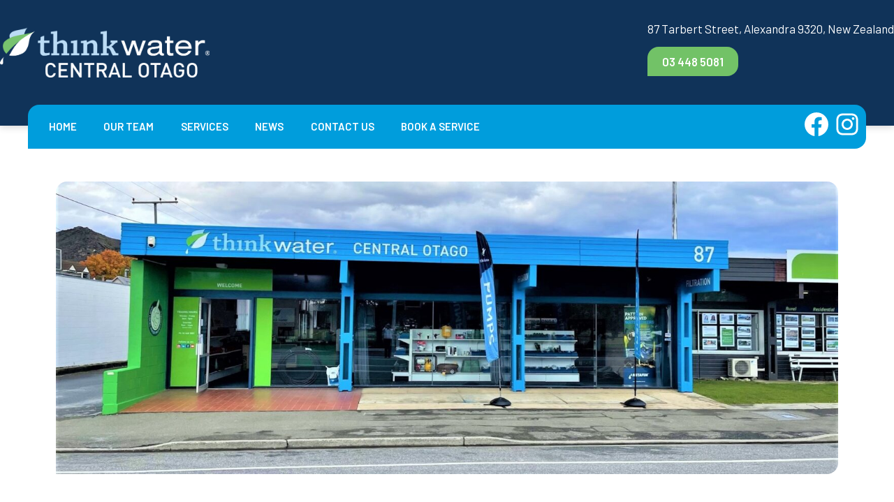

--- FILE ---
content_type: text/html; charset=UTF-8
request_url: https://www.thinkwater.co.nz/centralotago/contact-us/
body_size: 17129
content:
<!doctype html>
<html lang="en-AU" >
<head>
	<meta charset="UTF-8" />
	<meta name="viewport" content="width=device-width, initial-scale=1.0" />
	<meta name='robots' content='index, follow, max-image-preview:large, max-snippet:-1, max-video-preview:-1' />

	<!-- This site is optimized with the Yoast SEO plugin v26.7 - https://yoast.com/wordpress/plugins/seo/ -->
	<title>Contact Us - Think Water Central Otago</title>
	<link rel="canonical" href="https://www.thinkwater.co.nz/centralotago/contact-us/" />
	<meta property="og:locale" content="en_US" />
	<meta property="og:type" content="article" />
	<meta property="og:title" content="Contact Us - Think Water Central Otago" />
	<meta property="og:description" content="87 Tarbert Street, Alexandra 9320, New Zealand Phone: 03 448 5081 Email: centralotago@thinkwater.co.nz Business Hours Monday to Friday 8.00am – 5.00pmSaturday Closed&hellip; Continue reading Contact Us" />
	<meta property="og:url" content="https://www.thinkwater.co.nz/centralotago/contact-us/" />
	<meta property="og:site_name" content="Think Water Central Otago" />
	<meta property="article:modified_time" content="2024-03-05T04:58:29+00:00" />
	<meta property="og:image" content="http://www.thinkwater.co.nz/centralotago/wp-content/uploads/sites/31/2022/11/TW-Otago-store.jpg" />
	<meta property="og:image:width" content="2016" />
	<meta property="og:image:height" content="755" />
	<meta property="og:image:type" content="image/jpeg" />
	<meta name="twitter:card" content="summary_large_image" />
	<meta name="twitter:label1" content="Est. reading time" />
	<meta name="twitter:data1" content="1 minute" />
	<script type="application/ld+json" class="yoast-schema-graph">{"@context":"https://schema.org","@graph":[{"@type":"WebPage","@id":"https://www.thinkwater.co.nz/centralotago/contact-us/","url":"https://www.thinkwater.co.nz/centralotago/contact-us/","name":"Contact Us - Think Water Central Otago","isPartOf":{"@id":"https://www.thinkwater.co.nz/centralotago/#website"},"primaryImageOfPage":{"@id":"https://www.thinkwater.co.nz/centralotago/contact-us/#primaryimage"},"image":{"@id":"https://www.thinkwater.co.nz/centralotago/contact-us/#primaryimage"},"thumbnailUrl":"https://www.thinkwater.co.nz/centralotago/wp-content/uploads/sites/31/2022/11/TW-Otago-store.jpg","datePublished":"2022-10-25T03:20:00+00:00","dateModified":"2024-03-05T04:58:29+00:00","breadcrumb":{"@id":"https://www.thinkwater.co.nz/centralotago/contact-us/#breadcrumb"},"inLanguage":"en-AU","potentialAction":[{"@type":"ReadAction","target":["https://www.thinkwater.co.nz/centralotago/contact-us/"]}]},{"@type":"ImageObject","inLanguage":"en-AU","@id":"https://www.thinkwater.co.nz/centralotago/contact-us/#primaryimage","url":"https://www.thinkwater.co.nz/centralotago/wp-content/uploads/sites/31/2022/11/TW-Otago-store.jpg","contentUrl":"https://www.thinkwater.co.nz/centralotago/wp-content/uploads/sites/31/2022/11/TW-Otago-store.jpg","width":2016,"height":755},{"@type":"BreadcrumbList","@id":"https://www.thinkwater.co.nz/centralotago/contact-us/#breadcrumb","itemListElement":[{"@type":"ListItem","position":1,"name":"Home","item":"https://www.thinkwater.co.nz/centralotago/"},{"@type":"ListItem","position":2,"name":"Contact Us"}]},{"@type":"WebSite","@id":"https://www.thinkwater.co.nz/centralotago/#website","url":"https://www.thinkwater.co.nz/centralotago/","name":"Think Water Central Otago","description":"","publisher":{"@id":"https://www.thinkwater.co.nz/centralotago/#organization"},"potentialAction":[{"@type":"SearchAction","target":{"@type":"EntryPoint","urlTemplate":"https://www.thinkwater.co.nz/centralotago/?s={search_term_string}"},"query-input":{"@type":"PropertyValueSpecification","valueRequired":true,"valueName":"search_term_string"}}],"inLanguage":"en-AU"},{"@type":"Organization","@id":"https://www.thinkwater.co.nz/centralotago/#organization","name":"Think Water Central Otago","url":"https://www.thinkwater.co.nz/centralotago/","logo":{"@type":"ImageObject","inLanguage":"en-AU","@id":"https://www.thinkwater.co.nz/centralotago/#/schema/logo/image/","url":"https://www.thinkwater.co.nz/centralotago/wp-content/uploads/sites/31/2022/11/Central-Otago.png","contentUrl":"https://www.thinkwater.co.nz/centralotago/wp-content/uploads/sites/31/2022/11/Central-Otago.png","width":8192,"height":1956,"caption":"Think Water Central Otago"},"image":{"@id":"https://www.thinkwater.co.nz/centralotago/#/schema/logo/image/"}}]}</script>
	<!-- / Yoast SEO plugin. -->


<script type='application/javascript'>console.log('PixelYourSite PRO version 9.1.1');</script>
<link rel='dns-prefetch' href='//static.addtoany.com' />
<link rel='dns-prefetch' href='//developers.google.com' />
<link rel='dns-prefetch' href='//maps.googleapis.com' />
<link rel='dns-prefetch' href='//fonts.googleapis.com' />
<link href='https://fonts.gstatic.com' crossorigin rel='preconnect' />
<link rel="alternate" type="application/rss+xml" title="Think Water Central Otago &raquo; Feed" href="https://www.thinkwater.co.nz/centralotago/feed/" />
<link rel="alternate" type="application/rss+xml" title="Think Water Central Otago &raquo; Comments Feed" href="https://www.thinkwater.co.nz/centralotago/comments/feed/" />
<style type="text/css">.brave_popup{display:none}</style><script data-no-optimize="1"> var brave_popup_data = {}; var bravepop_emailValidation=false; var brave_popup_videos = {};  var brave_popup_formData = {};var brave_popup_adminUser = false; var brave_popup_pageInfo = {"type":"single","pageID":260,"singleType":"page"};  var bravepop_emailSuggestions={};</script><link rel="alternate" title="oEmbed (JSON)" type="application/json+oembed" href="https://www.thinkwater.co.nz/centralotago/wp-json/oembed/1.0/embed?url=https%3A%2F%2Fwww.thinkwater.co.nz%2Fcentralotago%2Fcontact-us%2F" />
<link rel="alternate" title="oEmbed (XML)" type="text/xml+oembed" href="https://www.thinkwater.co.nz/centralotago/wp-json/oembed/1.0/embed?url=https%3A%2F%2Fwww.thinkwater.co.nz%2Fcentralotago%2Fcontact-us%2F&#038;format=xml" />
<style id='wp-img-auto-sizes-contain-inline-css'>
img:is([sizes=auto i],[sizes^="auto," i]){contain-intrinsic-size:3000px 1500px}
/*# sourceURL=wp-img-auto-sizes-contain-inline-css */
</style>
<link rel='stylesheet' id='gs-swiper-css' href='https://www.thinkwater.co.nz/centralotago/wp-content/plugins/gs-logo-slider/assets/libs/swiper-js/swiper.min.css?ver=3.8.1' media='all' />
<link rel='stylesheet' id='gs-tippyjs-css' href='https://www.thinkwater.co.nz/centralotago/wp-content/plugins/gs-logo-slider/assets/libs/tippyjs/tippy.css?ver=3.8.1' media='all' />
<link rel='stylesheet' id='gs-logo-public-css' href='https://www.thinkwater.co.nz/centralotago/wp-content/plugins/gs-logo-slider/assets/css/gs-logo.min.css?ver=3.8.1' media='all' />
<style id='wp-emoji-styles-inline-css'>

	img.wp-smiley, img.emoji {
		display: inline !important;
		border: none !important;
		box-shadow: none !important;
		height: 1em !important;
		width: 1em !important;
		margin: 0 0.07em !important;
		vertical-align: -0.1em !important;
		background: none !important;
		padding: 0 !important;
	}
/*# sourceURL=wp-emoji-styles-inline-css */
</style>
<link rel='stylesheet' id='wp-block-library-css' href='https://www.thinkwater.co.nz/centralotago/wp-includes/css/dist/block-library/style.min.css?ver=6.9' media='all' />
<style id='classic-theme-styles-inline-css'>
/*! This file is auto-generated */
.wp-block-button__link{color:#fff;background-color:#32373c;border-radius:9999px;box-shadow:none;text-decoration:none;padding:calc(.667em + 2px) calc(1.333em + 2px);font-size:1.125em}.wp-block-file__button{background:#32373c;color:#fff;text-decoration:none}
/*# sourceURL=/wp-includes/css/classic-themes.min.css */
</style>
<link rel='stylesheet' id='cb-carousel-style-css' href='https://www.thinkwater.co.nz/centralotago/wp-content/plugins/carousel-block/blocks/../build/carousel-legacy/style-index.css?ver=2.0.6' media='all' />
<style id='cb-carousel-v2-style-inline-css'>
.wp-block-cb-carousel-v2{position:relative}.wp-block-cb-carousel-v2[data-cb-pagination=true] .swiper-horizontal{margin-bottom:calc(var(--wp--custom--carousel-block--pagination-bullet-size, 8px)*4)}.wp-block-cb-carousel-v2 .cb-button-next,.wp-block-cb-carousel-v2 .cb-button-prev{color:var(--wp--custom--carousel-block--navigation-color,#000);height:var(--wp--custom--carousel-block--navigation-size,22px);margin-top:calc(0px - var(--wp--custom--carousel-block--navigation-size, 22px)/2);width:calc(var(--wp--custom--carousel-block--navigation-size, 22px)/44*27)}.wp-block-cb-carousel-v2 .cb-button-next:after,.wp-block-cb-carousel-v2 .cb-button-prev:after{font-size:var(--wp--custom--carousel-block--navigation-size,22px)}.wp-block-cb-carousel-v2 .cb-button-next:hover,.wp-block-cb-carousel-v2 .cb-button-prev:hover{color:var(--wp--custom--carousel-block--navigation-hover-color,var(--wp--custom--carousel-block--navigation-color,#000))}.wp-block-cb-carousel-v2 .cb-button-prev,.wp-block-cb-carousel-v2.cb-rtl .cb-button-next{left:calc(var(--wp--custom--carousel-block--navigation-size, 22px)*-1/44*27 - var(--wp--custom--carousel-block--navigation-sides-offset, 10px));right:auto}.wp-block-cb-carousel-v2 .cb-button-next,.wp-block-cb-carousel-v2.cb-rtl .cb-button-prev{left:auto;right:calc(var(--wp--custom--carousel-block--navigation-size, 22px)*-1/44*27 - var(--wp--custom--carousel-block--navigation-sides-offset, 10px))}.wp-block-cb-carousel-v2.cb-rtl .cb-button-next,.wp-block-cb-carousel-v2.cb-rtl .cb-button-prev{transform:scaleX(-1)}.wp-block-cb-carousel-v2 .cb-pagination.swiper-pagination-horizontal{bottom:var(--wp--custom--carousel-block--pagination-bottom,-20px);display:flex;justify-content:center;top:var(--wp--custom--carousel-block--pagination-top,auto)}.wp-block-cb-carousel-v2 .cb-pagination.swiper-pagination-horizontal.swiper-pagination-bullets .cb-pagination-bullet{margin:0 var(--wp--custom--carousel-block--pagination-bullet-horizontal-gap,4px)}.wp-block-cb-carousel-v2 .cb-pagination .cb-pagination-bullet{background:var(--wp--custom--carousel-block--pagination-bullet-color,var(--wp--custom--carousel-block--pagination-bullet-inactive-color,#000));height:var(--wp--custom--carousel-block--pagination-bullet-size,8px);opacity:var(--wp--custom--carousel-block--pagination-bullet-inactive-opacity,var(--wp--custom--carousel-block--pagination-bullet-opacity,.2));width:var(--wp--custom--carousel-block--pagination-bullet-size,8px)}.wp-block-cb-carousel-v2 .cb-pagination .cb-pagination-bullet.swiper-pagination-bullet-active{background:var(--wp--custom--carousel-block--pagination-bullet-active-color,#000);opacity:var(--wp--custom--carousel-block--pagination-bullet-active-opacity,1)}.wp-block-cb-carousel-v2 .cb-pagination .cb-pagination-bullet:not(.swiper-pagination-bullet-active):hover{background:var(--wp--custom--carousel-block--pagination-bullet-hover-color,var(--wp--custom--carousel-block--pagination-bullet-inactive-hover-color,var(--wp--custom--carousel-block--pagination-bullet-active-color,#000)));opacity:var(--wp--custom--carousel-block--pagination-bullet-inactive-hover-opacity,var(--wp--custom--carousel-block--pagination-bullet-inactive-opacity,.2))}.wp-block-cb-carousel-v2.alignfull .cb-button-next,.wp-block-cb-carousel-v2.alignfull .cb-button-prev{color:var(--wp--custom--carousel-block--navigation-alignfull-color,#000)}.wp-block-cb-carousel-v2.alignfull .cb-button-prev,.wp-block-cb-carousel-v2.alignfull.cb-rtl .cb-button-next{left:var(--wp--custom--carousel-block--navigation-sides-offset,10px);right:auto}.wp-block-cb-carousel-v2.alignfull .cb-button-next,.wp-block-cb-carousel-v2.alignfull.cb-rtl .cb-button-prev{left:auto;right:var(--wp--custom--carousel-block--navigation-sides-offset,10px)}.wp-block-cb-carousel-v2 .wp-block-image{margin-bottom:var(--wp--custom--carousel-block--image-margin-bottom,0);margin-top:var(--wp--custom--carousel-block--image-margin-top,0)}.wp-block-cb-carousel-v2 .wp-block-cover{margin-bottom:var(--wp--custom--carousel-block--cover-margin-bottom,0);margin-top:var(--wp--custom--carousel-block--cover-margin-top,0)}.wp-block-cb-carousel-v2 .wp-block-cover.aligncenter,.wp-block-cb-carousel-v2 .wp-block-image.aligncenter{margin-left:auto!important;margin-right:auto!important}

/*# sourceURL=https://www.thinkwater.co.nz/centralotago/wp-content/plugins/carousel-block/build/carousel/style-index.css */
</style>
<link rel='stylesheet' id='twentig-blocks-css' href='https://www.thinkwater.co.nz/centralotago/wp-content/plugins/twentig/dist/style-index.css?ver=0078103f825eb552f6f7' media='all' />
<style id='twentig-blocks-inline-css'>
@media (width < 652px) { .tw-sm-hidden { display: none !important; }}@media (652px <= width < 1024px) { .tw-md-hidden { display: none !important; }}@media (width >= 1024px) { .tw-lg-hidden { display: none !important; }}
.tw-mt-0{margin-top:0px!important;}.tw-mb-0{margin-bottom:0px!important;}.tw-mt-1{margin-top:5px!important;}.tw-mb-1{margin-bottom:5px!important;}.tw-mt-2{margin-top:10px!important;}.tw-mb-2{margin-bottom:10px!important;}.tw-mt-3{margin-top:15px!important;}.tw-mb-3{margin-bottom:15px!important;}.tw-mt-4{margin-top:20px!important;}.tw-mb-4{margin-bottom:20px!important;}.tw-mt-5{margin-top:30px!important;}.tw-mb-5{margin-bottom:30px!important;}.tw-mt-6{margin-top:40px!important;}.tw-mb-6{margin-bottom:40px!important;}.tw-mt-7{margin-top:50px!important;}.tw-mb-7{margin-bottom:50px!important;}.tw-mt-8{margin-top:60px!important;}.tw-mb-8{margin-bottom:60px!important;}.tw-mt-9{margin-top:80px!important;}.tw-mb-9{margin-bottom:80px!important;}.tw-mt-10{margin-top:100px!important;}.tw-mb-10{margin-bottom:100px!important;}.tw-mt-auto{margin-top:auto!important;}.tw-mb-auto{margin-bottom:auto!important;}
/*# sourceURL=twentig-blocks-inline-css */
</style>
<link rel='stylesheet' id='twenty-twenty-one-custom-color-overrides-css' href='https://www.thinkwater.co.nz/centralotago/wp-content/themes/twentytwentyone/assets/css/custom-color-overrides.css?ver=1.0.0' media='all' />
<style id='twenty-twenty-one-custom-color-overrides-inline-css'>
:root .editor-styles-wrapper{--global--color-background: #ffffff;--global--color-primary: #000;--global--color-secondary: #000;--button--color-background: #000;--button--color-text-hover: #000;}
/*# sourceURL=twenty-twenty-one-custom-color-overrides-inline-css */
</style>
<style id='global-styles-inline-css'>
:root{--wp--preset--aspect-ratio--square: 1;--wp--preset--aspect-ratio--4-3: 4/3;--wp--preset--aspect-ratio--3-4: 3/4;--wp--preset--aspect-ratio--3-2: 3/2;--wp--preset--aspect-ratio--2-3: 2/3;--wp--preset--aspect-ratio--16-9: 16/9;--wp--preset--aspect-ratio--9-16: 9/16;--wp--preset--color--black: #000000;--wp--preset--color--cyan-bluish-gray: #abb8c3;--wp--preset--color--white: #FFFFFF;--wp--preset--color--pale-pink: #f78da7;--wp--preset--color--vivid-red: #cf2e2e;--wp--preset--color--luminous-vivid-orange: #ff6900;--wp--preset--color--luminous-vivid-amber: #fcb900;--wp--preset--color--light-green-cyan: #7bdcb5;--wp--preset--color--vivid-green-cyan: #00d084;--wp--preset--color--pale-cyan-blue: #8ed1fc;--wp--preset--color--vivid-cyan-blue: #0693e3;--wp--preset--color--vivid-purple: #9b51e0;--wp--preset--color--dark-gray: #28303D;--wp--preset--color--gray: #39414D;--wp--preset--color--green: #D1E4DD;--wp--preset--color--blue: #D1DFE4;--wp--preset--color--purple: #D1D1E4;--wp--preset--color--red: #E4D1D1;--wp--preset--color--orange: #E4DAD1;--wp--preset--color--yellow: #EEEADD;--wp--preset--color--subtle: #f4f4f4;--wp--preset--gradient--vivid-cyan-blue-to-vivid-purple: linear-gradient(135deg,rgb(6,147,227) 0%,rgb(155,81,224) 100%);--wp--preset--gradient--light-green-cyan-to-vivid-green-cyan: linear-gradient(135deg,rgb(122,220,180) 0%,rgb(0,208,130) 100%);--wp--preset--gradient--luminous-vivid-amber-to-luminous-vivid-orange: linear-gradient(135deg,rgb(252,185,0) 0%,rgb(255,105,0) 100%);--wp--preset--gradient--luminous-vivid-orange-to-vivid-red: linear-gradient(135deg,rgb(255,105,0) 0%,rgb(207,46,46) 100%);--wp--preset--gradient--very-light-gray-to-cyan-bluish-gray: linear-gradient(135deg,rgb(238,238,238) 0%,rgb(169,184,195) 100%);--wp--preset--gradient--cool-to-warm-spectrum: linear-gradient(135deg,rgb(74,234,220) 0%,rgb(151,120,209) 20%,rgb(207,42,186) 40%,rgb(238,44,130) 60%,rgb(251,105,98) 80%,rgb(254,248,76) 100%);--wp--preset--gradient--blush-light-purple: linear-gradient(135deg,rgb(255,206,236) 0%,rgb(152,150,240) 100%);--wp--preset--gradient--blush-bordeaux: linear-gradient(135deg,rgb(254,205,165) 0%,rgb(254,45,45) 50%,rgb(107,0,62) 100%);--wp--preset--gradient--luminous-dusk: linear-gradient(135deg,rgb(255,203,112) 0%,rgb(199,81,192) 50%,rgb(65,88,208) 100%);--wp--preset--gradient--pale-ocean: linear-gradient(135deg,rgb(255,245,203) 0%,rgb(182,227,212) 50%,rgb(51,167,181) 100%);--wp--preset--gradient--electric-grass: linear-gradient(135deg,rgb(202,248,128) 0%,rgb(113,206,126) 100%);--wp--preset--gradient--midnight: linear-gradient(135deg,rgb(2,3,129) 0%,rgb(40,116,252) 100%);--wp--preset--gradient--purple-to-yellow: linear-gradient(160deg, #D1D1E4 0%, #EEEADD 100%);--wp--preset--gradient--yellow-to-purple: linear-gradient(160deg, #EEEADD 0%, #D1D1E4 100%);--wp--preset--gradient--green-to-yellow: linear-gradient(160deg, #D1E4DD 0%, #EEEADD 100%);--wp--preset--gradient--yellow-to-green: linear-gradient(160deg, #EEEADD 0%, #D1E4DD 100%);--wp--preset--gradient--red-to-yellow: linear-gradient(160deg, #E4D1D1 0%, #EEEADD 100%);--wp--preset--gradient--yellow-to-red: linear-gradient(160deg, #EEEADD 0%, #E4D1D1 100%);--wp--preset--gradient--purple-to-red: linear-gradient(160deg, #D1D1E4 0%, #E4D1D1 100%);--wp--preset--gradient--red-to-purple: linear-gradient(160deg, #E4D1D1 0%, #D1D1E4 100%);--wp--preset--font-size--small: 15.3px;--wp--preset--font-size--medium: 19.125px;--wp--preset--font-size--large: 24px;--wp--preset--font-size--x-large: 42px;--wp--preset--font-size--extra-small: 14px;--wp--preset--font-size--normal: 17px;--wp--preset--font-size--h-3: 32px;--wp--preset--font-size--extra-large: 40px;--wp--preset--font-size--h-2: 48px;--wp--preset--font-size--huge: 64px;--wp--preset--font-size--gigantic: 144px;--wp--preset--spacing--20: 0.44rem;--wp--preset--spacing--30: 0.67rem;--wp--preset--spacing--40: 1rem;--wp--preset--spacing--50: 1.5rem;--wp--preset--spacing--60: 2.25rem;--wp--preset--spacing--70: 3.38rem;--wp--preset--spacing--80: 5.06rem;--wp--preset--shadow--natural: 6px 6px 9px rgba(0, 0, 0, 0.2);--wp--preset--shadow--deep: 12px 12px 50px rgba(0, 0, 0, 0.4);--wp--preset--shadow--sharp: 6px 6px 0px rgba(0, 0, 0, 0.2);--wp--preset--shadow--outlined: 6px 6px 0px -3px rgb(255, 255, 255), 6px 6px rgb(0, 0, 0);--wp--preset--shadow--crisp: 6px 6px 0px rgb(0, 0, 0);}:root :where(.is-layout-flow) > :first-child{margin-block-start: 0;}:root :where(.is-layout-flow) > :last-child{margin-block-end: 0;}:root :where(.is-layout-flow) > *{margin-block-start: 24px;margin-block-end: 0;}:root :where(.is-layout-constrained) > :first-child{margin-block-start: 0;}:root :where(.is-layout-constrained) > :last-child{margin-block-end: 0;}:root :where(.is-layout-constrained) > *{margin-block-start: 24px;margin-block-end: 0;}:root :where(.is-layout-flex){gap: 24px;}:root :where(.is-layout-grid){gap: 24px;}body .is-layout-flex{display: flex;}.is-layout-flex{flex-wrap: wrap;align-items: center;}.is-layout-flex > :is(*, div){margin: 0;}body .is-layout-grid{display: grid;}.is-layout-grid > :is(*, div){margin: 0;}.has-black-color{color: var(--wp--preset--color--black) !important;}.has-cyan-bluish-gray-color{color: var(--wp--preset--color--cyan-bluish-gray) !important;}.has-white-color{color: var(--wp--preset--color--white) !important;}.has-pale-pink-color{color: var(--wp--preset--color--pale-pink) !important;}.has-vivid-red-color{color: var(--wp--preset--color--vivid-red) !important;}.has-luminous-vivid-orange-color{color: var(--wp--preset--color--luminous-vivid-orange) !important;}.has-luminous-vivid-amber-color{color: var(--wp--preset--color--luminous-vivid-amber) !important;}.has-light-green-cyan-color{color: var(--wp--preset--color--light-green-cyan) !important;}.has-vivid-green-cyan-color{color: var(--wp--preset--color--vivid-green-cyan) !important;}.has-pale-cyan-blue-color{color: var(--wp--preset--color--pale-cyan-blue) !important;}.has-vivid-cyan-blue-color{color: var(--wp--preset--color--vivid-cyan-blue) !important;}.has-vivid-purple-color{color: var(--wp--preset--color--vivid-purple) !important;}.has-dark-gray-color{color: var(--wp--preset--color--dark-gray) !important;}.has-gray-color{color: var(--wp--preset--color--gray) !important;}.has-green-color{color: var(--wp--preset--color--green) !important;}.has-blue-color{color: var(--wp--preset--color--blue) !important;}.has-purple-color{color: var(--wp--preset--color--purple) !important;}.has-red-color{color: var(--wp--preset--color--red) !important;}.has-orange-color{color: var(--wp--preset--color--orange) !important;}.has-yellow-color{color: var(--wp--preset--color--yellow) !important;}.has-subtle-color{color: var(--wp--preset--color--subtle) !important;}.has-black-background-color{background-color: var(--wp--preset--color--black) !important;}.has-cyan-bluish-gray-background-color{background-color: var(--wp--preset--color--cyan-bluish-gray) !important;}.has-white-background-color{background-color: var(--wp--preset--color--white) !important;}.has-pale-pink-background-color{background-color: var(--wp--preset--color--pale-pink) !important;}.has-vivid-red-background-color{background-color: var(--wp--preset--color--vivid-red) !important;}.has-luminous-vivid-orange-background-color{background-color: var(--wp--preset--color--luminous-vivid-orange) !important;}.has-luminous-vivid-amber-background-color{background-color: var(--wp--preset--color--luminous-vivid-amber) !important;}.has-light-green-cyan-background-color{background-color: var(--wp--preset--color--light-green-cyan) !important;}.has-vivid-green-cyan-background-color{background-color: var(--wp--preset--color--vivid-green-cyan) !important;}.has-pale-cyan-blue-background-color{background-color: var(--wp--preset--color--pale-cyan-blue) !important;}.has-vivid-cyan-blue-background-color{background-color: var(--wp--preset--color--vivid-cyan-blue) !important;}.has-vivid-purple-background-color{background-color: var(--wp--preset--color--vivid-purple) !important;}.has-dark-gray-background-color{background-color: var(--wp--preset--color--dark-gray) !important;}.has-gray-background-color{background-color: var(--wp--preset--color--gray) !important;}.has-green-background-color{background-color: var(--wp--preset--color--green) !important;}.has-blue-background-color{background-color: var(--wp--preset--color--blue) !important;}.has-purple-background-color{background-color: var(--wp--preset--color--purple) !important;}.has-red-background-color{background-color: var(--wp--preset--color--red) !important;}.has-orange-background-color{background-color: var(--wp--preset--color--orange) !important;}.has-yellow-background-color{background-color: var(--wp--preset--color--yellow) !important;}.has-subtle-background-color{background-color: var(--wp--preset--color--subtle) !important;}.has-black-border-color{border-color: var(--wp--preset--color--black) !important;}.has-cyan-bluish-gray-border-color{border-color: var(--wp--preset--color--cyan-bluish-gray) !important;}.has-white-border-color{border-color: var(--wp--preset--color--white) !important;}.has-pale-pink-border-color{border-color: var(--wp--preset--color--pale-pink) !important;}.has-vivid-red-border-color{border-color: var(--wp--preset--color--vivid-red) !important;}.has-luminous-vivid-orange-border-color{border-color: var(--wp--preset--color--luminous-vivid-orange) !important;}.has-luminous-vivid-amber-border-color{border-color: var(--wp--preset--color--luminous-vivid-amber) !important;}.has-light-green-cyan-border-color{border-color: var(--wp--preset--color--light-green-cyan) !important;}.has-vivid-green-cyan-border-color{border-color: var(--wp--preset--color--vivid-green-cyan) !important;}.has-pale-cyan-blue-border-color{border-color: var(--wp--preset--color--pale-cyan-blue) !important;}.has-vivid-cyan-blue-border-color{border-color: var(--wp--preset--color--vivid-cyan-blue) !important;}.has-vivid-purple-border-color{border-color: var(--wp--preset--color--vivid-purple) !important;}.has-dark-gray-border-color{border-color: var(--wp--preset--color--dark-gray) !important;}.has-gray-border-color{border-color: var(--wp--preset--color--gray) !important;}.has-green-border-color{border-color: var(--wp--preset--color--green) !important;}.has-blue-border-color{border-color: var(--wp--preset--color--blue) !important;}.has-purple-border-color{border-color: var(--wp--preset--color--purple) !important;}.has-red-border-color{border-color: var(--wp--preset--color--red) !important;}.has-orange-border-color{border-color: var(--wp--preset--color--orange) !important;}.has-yellow-border-color{border-color: var(--wp--preset--color--yellow) !important;}.has-subtle-border-color{border-color: var(--wp--preset--color--subtle) !important;}.has-vivid-cyan-blue-to-vivid-purple-gradient-background{background: var(--wp--preset--gradient--vivid-cyan-blue-to-vivid-purple) !important;}.has-light-green-cyan-to-vivid-green-cyan-gradient-background{background: var(--wp--preset--gradient--light-green-cyan-to-vivid-green-cyan) !important;}.has-luminous-vivid-amber-to-luminous-vivid-orange-gradient-background{background: var(--wp--preset--gradient--luminous-vivid-amber-to-luminous-vivid-orange) !important;}.has-luminous-vivid-orange-to-vivid-red-gradient-background{background: var(--wp--preset--gradient--luminous-vivid-orange-to-vivid-red) !important;}.has-very-light-gray-to-cyan-bluish-gray-gradient-background{background: var(--wp--preset--gradient--very-light-gray-to-cyan-bluish-gray) !important;}.has-cool-to-warm-spectrum-gradient-background{background: var(--wp--preset--gradient--cool-to-warm-spectrum) !important;}.has-blush-light-purple-gradient-background{background: var(--wp--preset--gradient--blush-light-purple) !important;}.has-blush-bordeaux-gradient-background{background: var(--wp--preset--gradient--blush-bordeaux) !important;}.has-luminous-dusk-gradient-background{background: var(--wp--preset--gradient--luminous-dusk) !important;}.has-pale-ocean-gradient-background{background: var(--wp--preset--gradient--pale-ocean) !important;}.has-electric-grass-gradient-background{background: var(--wp--preset--gradient--electric-grass) !important;}.has-midnight-gradient-background{background: var(--wp--preset--gradient--midnight) !important;}.has-purple-to-yellow-gradient-background{background: var(--wp--preset--gradient--purple-to-yellow) !important;}.has-yellow-to-purple-gradient-background{background: var(--wp--preset--gradient--yellow-to-purple) !important;}.has-green-to-yellow-gradient-background{background: var(--wp--preset--gradient--green-to-yellow) !important;}.has-yellow-to-green-gradient-background{background: var(--wp--preset--gradient--yellow-to-green) !important;}.has-red-to-yellow-gradient-background{background: var(--wp--preset--gradient--red-to-yellow) !important;}.has-yellow-to-red-gradient-background{background: var(--wp--preset--gradient--yellow-to-red) !important;}.has-purple-to-red-gradient-background{background: var(--wp--preset--gradient--purple-to-red) !important;}.has-red-to-purple-gradient-background{background: var(--wp--preset--gradient--red-to-purple) !important;}.has-small-font-size{font-size: var(--wp--preset--font-size--small) !important;}.has-medium-font-size{font-size: var(--wp--preset--font-size--medium) !important;}.has-large-font-size{font-size: var(--wp--preset--font-size--large) !important;}.has-x-large-font-size{font-size: var(--wp--preset--font-size--x-large) !important;}.has-extra-small-font-size{font-size: var(--wp--preset--font-size--extra-small) !important;}.has-normal-font-size{font-size: var(--wp--preset--font-size--normal) !important;}.has-h-3-font-size{font-size: var(--wp--preset--font-size--h-3) !important;}.has-extra-large-font-size{font-size: var(--wp--preset--font-size--extra-large) !important;}.has-h-2-font-size{font-size: var(--wp--preset--font-size--h-2) !important;}.has-huge-font-size{font-size: var(--wp--preset--font-size--huge) !important;}.has-gigantic-font-size{font-size: var(--wp--preset--font-size--gigantic) !important;}
:root :where(.wp-block-pullquote){font-size: 1.5em;line-height: 1.6;}
/*# sourceURL=global-styles-inline-css */
</style>
<link rel='stylesheet' id='contact-form-7-css' href='https://www.thinkwater.co.nz/centralotago/wp-content/plugins/contact-form-7/includes/css/styles.css?ver=6.1.4' media='all' />
<link rel='stylesheet' id='grw-public-main-css-css' href='https://www.thinkwater.co.nz/centralotago/wp-content/plugins/widget-google-reviews/assets/css/public-main.css?ver=6.9.1' media='all' />
<link rel='stylesheet' id='parent-style-css' href='https://www.thinkwater.co.nz/centralotago/wp-content/themes/twentytwentyone/style.css?ver=6.9' media='all' />
<link rel='stylesheet' id='twenty-twenty-one-style-css' href='https://www.thinkwater.co.nz/centralotago/wp-content/themes/twentytwentyone/style.css?ver=1.0.0' media='all' />
<style id='twenty-twenty-one-style-inline-css'>
:root{--global--color-background: #ffffff;--global--color-primary: #000;--global--color-secondary: #000;--button--color-background: #000;--button--color-text-hover: #000;}
/*# sourceURL=twenty-twenty-one-style-inline-css */
</style>
<link rel='stylesheet' id='twenty-twenty-one-print-style-css' href='https://www.thinkwater.co.nz/centralotago/wp-content/themes/twentytwentyone/assets/css/print.css?ver=1.0.0' media='print' />
<link rel='stylesheet' id='twentig-twentyone-css' href='https://www.thinkwater.co.nz/centralotago/wp-content/plugins/twentig/dist/css/twentytwentyone/style.css?ver=1.9.6' media='all' />
<style id='twentig-twentyone-inline-css'>
@media only screen and (max-width:481px){.primary-menu-container{display:block}ul.header-actions{margin-inline-start:0;padding-bottom:120px;justify-content:flex-start}.header-actions .menu-search{margin:0 0 35px;width:100%}.header-actions .menu-search:last-child{margin-bottom:0}.header-actions .search-field{width:100%;border-color:currentcolor;font-size:var(--primary-nav--font-size-mobile)}.header-actions li.social-item{margin-inline-start:calc(0px - var(--primary-nav--padding))}.header-actions .social-item + .social-item{margin-inline-start:0}.header-actions .social-item a{padding:var(--primary-nav--padding)}.header-actions .menu-button{width:100%;margin:0}.header-actions .menu-button a{display:inline-block}.header-actions .social-item + .menu-button{margin-top:35px}.header-actions .menu-search + .menu-button{margin-top:15px}}.footer-navigation{font-size:min(var(--footer--font-size),18px);margin:0}.footer-inline .site-logo{margin:0}.footer-inline .site-name{padding-inline-end:25px;margin-inline-end:0!important}.footer-inline .site-info{display:flex;flex-wrap:wrap;align-items:baseline;padding-top:calc(var(--global--spacing-vertical)*0.5)}.footer-inline .site-info>*{margin-top:calc(var(--global--spacing-vertical)*0.5)}.footer-inline .site-info .powered-by{margin-inline-start:0}.footer-inline .powered-by:not(:last-child),.footer-inline .site-info .site-name:not(:nth-last-child(3)){margin-inline-end:auto;padding-inline-end:60px}.footer-navigation-wrapper{justify-content:flex-start;margin:0 calc(0px - var(--primary-nav--padding))}.footer-navigation-wrapper li{line-height:2.2}.footer-navigation-wrapper li a{padding-block:5px}.footer-navigation:only-child{flex-grow:1}.footer-navigation:only-child .menu-item:not(.social-item) + .social-item,.footer-navigation:only-child .social-item + .menu-item:not(.social-item){margin-inline-start:auto}.tw-footer-bg .footer-inline{padding-top:calc(var(--global--spacing-vertical)*1);padding-bottom:calc(var(--global--spacing-vertical)*1.5)}.tw-footer-monocolor .footer-inline{padding-top:0}.tw-footer-bg .footer-inline .site-info{margin:0;padding:0}@media (max-width:651px){.footer-inline .site-info{flex-direction:column;align-items:flex-start}.footer-inline .site-info .powered-by{order:3;padding-inline-end:0}.footer-navigation:only-child li.menu-item{margin-inline-start:0!important}.footer-navigation li:not(.social-item){width:100%}.footer-navigation li:not(.social-item) ~ .social-item{margin-top:10px}}.home.tw-hero-above .has-post-thumbnail .entry-header,.home.tw-hero-above .hentry .post-thumbnail{margin-bottom:0}.tw-hero-above .has-post-thumbnail .entry-header{margin-bottom:calc(var(--global--spacing-vertical)*3);padding-bottom:calc(var(--global--spacing-vertical)*2)}.tw-hero-above .entry-header{display:flex;flex-direction:column}.tw-hero-above .entry-header>*{width:100%;margin-bottom:0}.tw-hero-above .post-thumbnail{order:-1;margin-top:0;margin-bottom:calc(var(--global--spacing-vertical)*1.666)}.tw-hero-above .post-thumbnail img{margin-top:0}.widget-area{font-size:min(var(--footer--font-size),18px);color:var(--widgets--color-text,var(--footer--color-text))}.tw-footer-widgets-bg .widget-area{background-color:var(--widgets--color-background,var(--footer--color-background));max-width:none;padding:calc(var(--global--spacing-vertical)*1.333) calc((100% - var(--responsive--alignwide-width))/2)}.tw-footer-widgets-full .widget-area{padding-inline:var(--responsive--alignfull-padding);max-width:none}.tw-footer-monocolor .widget-area{padding-bottom:calc(var(--global--spacing-vertical)*0.666)}.widget-area .widget a{color:var(--widgets--color-link,var(--footer--color-link))}@media (max-width:481px){.widget-area>*{margin-block:var(--global--spacing-vertical)}}@media only screen and (max-width:1023px){.widget-area{column-gap:40px}}:root{--max--alignwide-width:1200px;--max--aligndefault-width:1000px;--font-base:'Barlow',sans-serif;--global--font-size-base:1.0625rem;--global--line-height-body:1.6;--font-headings:'Barlow',sans-serif;--heading--font-weight:600;--heading--font-weight-page-title:600;--heading--font-weight-strong:600;--widget--font-weight-title:600;--global--letter-spacing:-0.015em;--heading--letter-spacing-h5:-0.015em;--heading--letter-spacing-h6:-0.015em;--global--font-size-xxl:4rem;--primary-nav--font-size:0.9375rem;--primary-nav--font-weight:600;--button--border-radius:50px;--button--border-width:1px;--form--border-width:1px;--archive-img-ratio:56.25%;--global--color-primary:#103359;--global--color-secondary:#103359;--content--color--link:#009ddc;--header--color-background:#103359;--branding--color-text:#ffffff;--header--color-text:#ffffff;--header--color-link-hover:#ffffff;--footer--color-background:#103359;--footer--color-text:#ffffff;--footer--color-link:#ffffff;--footer--color-link-hover:#ffffff;--footer--color-link:#ffffff;--footer--color-link-hover:#ffffff;--widgets--color-background:#103359;--widgets--color-text:#ffffff;--widgets--color-link:#ffffff}.site-header{box-shadow:0 2px 10px 0 rgba(0,0,0,0.16)}.single-post{--global--font-size-page-title:3.5rem}:root{--logo--height:71.63px;--logo--height-mobile:40.59px}.primary-navigation,.menu-button-container .button{text-transform:uppercase}.search-form .search-submit,.wp-block-search .wp-block-search__button{border-radius:0}.wp-block-button a.wp-block-button__link:focus,input[type=submit]:focus{outline-offset:2px;outline:1px dotted var(--button--color-background)}.site-footer a,.widget-area a{text-decoration:none}.site-footer a:hover,.widget-area a:hover,.site-footer a:focus,.widget-area a:focus{text-decoration:underline}.footer-navigation-wrapper li a:hover{text-decoration-style:solid}:root{--wp--preset--color--subtle:#f4f4f4}:root .has-subtle-background-color,:root .has-subtle-background-background-color{background-color:#f4f4f4}:root .has-subtle-color{color:#f4f4f4}.footer-custom a{color:var(--footer--color-link)}.site-footer>.site-info,.single .site-main>article>.entry-footer,.page-header,.pagination,.comments-pagination,.wp-block-image.is-style-twentytwentyone-border img,.wp-block-image.is-style-twentytwentyone-image-frame img,.wp-block-latest-posts.is-style-twentytwentyone-latest-posts-borders li,.wp-block-media-text.is-style-twentytwentyone-border,.wp-block-group.is-style-twentytwentyone-border{border-width:1px}input[type=checkbox]:after{left:7px;top:4px}#page input[type=submit],#page .wp-block-button:not(.is-style-outline) .wp-block-button__link:not(.has-background),.wp-block-file .wp-block-file__button{background-color:#72c267;border-color:#72c267;color:#ffffff}#page .wp-block-button.is-style-outline .wp-block-button__link:not(.has-background):not(.has-text-color){border-color:#72c267;color:#72c267}input[type=submit]:hover,input[type=submit]:focus,input[type=submit]:active,.wp-block-button:not(.is-style-outline) .wp-block-button__link:not(.has-background):hover,.wp-block-button:not(.is-style-outline) .wp-block-button__link:not(.has-background):focus,.wp-block-button:not(.is-style-outline) .wp-block-button__link:not(.has-background):active,.wp-block-button.is-style-outline .wp-block-button__link:not(.has-text-color):hover,.wp-block-button.is-style-outline .wp-block-button__link:not(.has-text-color):focus,.wp-block-button.is-style-outline .wp-block-button__link:not(.has-text-color):active,.wp-block-file .wp-block-file__button:hover,.wp-block-file .wp-block-file__button:focus,.wp-block-file .wp-block-file__button:active{background-color:#009ddc!important;border-color:#009ddc!important;color:#ffffff!important}@media(max-width:651px){.site-logo .custom-logo{max-width:170px;max-height:none!important}}.wpcf7-form p{margin-bottom:30px}span.wpcf7-form-control-wrap{display:block;margin-top:10px}div.wpcf7 .ajax-loader,div.wpcf7 wpcf7-spinner{margin-left:20px;vertical-align:text-top}.wpcf7-not-valid-tip{font-size:var(--global--font-size-xs);margin-top:5px;color:var(--error--color)}.wpcf7-text{width:100%}.wpcf7 form .wpcf7-response-output{margin:40px 0 0;border:0;padding:0;color:var(--error--color)}.wpcf7 form.sent .wpcf7-response-output{color:currentcolor}.wpcf7-list-item.first{margin-left:0}.wpcf7-list-item label{display:flex}input + .wpcf7-list-item-label,.wpcf7-list-item-label + input{margin-left:10px}
/*# sourceURL=twentig-twentyone-inline-css */
</style>
<link rel='stylesheet' id='twentig-twentyone-fonts-css' href='https://fonts.googleapis.com/css2?family=Barlow%3Aital%2Cwght%400%2C400%3B0%2C600%3B0%2C700%3B1%2C400&#038;display=swap' media='all' />
<link rel='stylesheet' id='addtoany-css' href='https://www.thinkwater.co.nz/centralotago/wp-content/plugins/add-to-any/addtoany.min.css?ver=1.16' media='all' />
<!--n2css--><!--n2js--><script src="https://www.thinkwater.co.nz/centralotago/wp-includes/js/jquery/jquery.min.js?ver=3.7.1" id="jquery-core-js"></script>
<script src="https://www.thinkwater.co.nz/centralotago/wp-includes/js/jquery/jquery-migrate.min.js?ver=3.4.1" id="jquery-migrate-js"></script>
<script id="addtoany-core-js-before">
window.a2a_config=window.a2a_config||{};a2a_config.callbacks=[];a2a_config.overlays=[];a2a_config.templates={};a2a_localize = {
	Share: "Share",
	Save: "Save",
	Subscribe: "Subscribe",
	Email: "Email",
	Bookmark: "Bookmark",
	ShowAll: "Show All",
	ShowLess: "Show less",
	FindServices: "Find service(s)",
	FindAnyServiceToAddTo: "Instantly find any service to add to",
	PoweredBy: "Powered by",
	ShareViaEmail: "Share via email",
	SubscribeViaEmail: "Subscribe via email",
	BookmarkInYourBrowser: "Bookmark in your browser",
	BookmarkInstructions: "Press Ctrl+D or \u2318+D to bookmark this page",
	AddToYourFavorites: "Add to your favourites",
	SendFromWebOrProgram: "Send from any email address or email program",
	EmailProgram: "Email program",
	More: "More&#8230;",
	ThanksForSharing: "Thanks for sharing!",
	ThanksForFollowing: "Thanks for following!"
};


//# sourceURL=addtoany-core-js-before
</script>
<script defer src="https://static.addtoany.com/menu/page.js" id="addtoany-core-js"></script>
<script defer src="https://www.thinkwater.co.nz/centralotago/wp-content/plugins/add-to-any/addtoany.min.js?ver=1.1" id="addtoany-jquery-js"></script>
<script defer="defer" src="https://www.thinkwater.co.nz/centralotago/wp-content/plugins/widget-google-reviews/assets/js/public-main.js?ver=6.9.1" id="grw-public-main-js-js"></script>
<script id="twenty-twenty-one-ie11-polyfills-js-after">
( Element.prototype.matches && Element.prototype.closest && window.NodeList && NodeList.prototype.forEach ) || document.write( '<script src="https://www.thinkwater.co.nz/centralotago/wp-content/themes/twentytwentyone/assets/js/polyfills.js?ver=1.0.0"></scr' + 'ipt>' );
//# sourceURL=twenty-twenty-one-ie11-polyfills-js-after
</script>
<script src="https://www.thinkwater.co.nz/centralotago/wp-content/themes/twentytwentyone/assets/js/primary-navigation.js?ver=1.0.0" id="twenty-twenty-one-primary-navigation-script-js" defer data-wp-strategy="defer"></script>
<link rel="https://api.w.org/" href="https://www.thinkwater.co.nz/centralotago/wp-json/" /><link rel="alternate" title="JSON" type="application/json" href="https://www.thinkwater.co.nz/centralotago/wp-json/wp/v2/pages/260" /><link rel="EditURI" type="application/rsd+xml" title="RSD" href="https://www.thinkwater.co.nz/centralotago/xmlrpc.php?rsd" />
<meta name="generator" content="WordPress 6.9" />
<link rel='shortlink' href='https://www.thinkwater.co.nz/centralotago/?p=260' />
<!-- Google Tag Manager -->
<script>(function(w,d,s,l,i){w[l]=w[l]||[];w[l].push({'gtm.start':
new Date().getTime(),event:'gtm.js'});var f=d.getElementsByTagName(s)[0],
j=d.createElement(s),dl=l!='dataLayer'?'&l='+l:'';j.async=true;j.src=
'https://www.googletagmanager.com/gtm.js?id='+i+dl;f.parentNode.insertBefore(j,f);
})(window,document,'script','dataLayer','GTM-KT2PDRX');</script>
<!-- End Google Tag Manager --><noscript><style>.tw-block-animation{opacity:1;transform:none;clip-path:none;}</style></noscript>
<meta name="generator" content="Elementor 3.34.1; features: additional_custom_breakpoints; settings: css_print_method-external, google_font-enabled, font_display-auto">

<!-- Meta Pixel Code -->
<script type='text/javascript'>
!function(f,b,e,v,n,t,s){if(f.fbq)return;n=f.fbq=function(){n.callMethod?
n.callMethod.apply(n,arguments):n.queue.push(arguments)};if(!f._fbq)f._fbq=n;
n.push=n;n.loaded=!0;n.version='2.0';n.queue=[];t=b.createElement(e);t.async=!0;
t.src=v;s=b.getElementsByTagName(e)[0];s.parentNode.insertBefore(t,s)}(window,
document,'script','https://connect.facebook.net/en_US/fbevents.js');
</script>
<!-- End Meta Pixel Code -->
<script type='text/javascript'>var url = window.location.origin + '?ob=open-bridge';
            fbq('set', 'openbridge', '912654742579851', url);
fbq('init', '912654742579851', {}, {
    "agent": "wordpress-6.9-4.1.5"
})</script><script type='text/javascript'>
    fbq('track', 'PageView', []);
  </script>			<style>
				.e-con.e-parent:nth-of-type(n+4):not(.e-lazyloaded):not(.e-no-lazyload),
				.e-con.e-parent:nth-of-type(n+4):not(.e-lazyloaded):not(.e-no-lazyload) * {
					background-image: none !important;
				}
				@media screen and (max-height: 1024px) {
					.e-con.e-parent:nth-of-type(n+3):not(.e-lazyloaded):not(.e-no-lazyload),
					.e-con.e-parent:nth-of-type(n+3):not(.e-lazyloaded):not(.e-no-lazyload) * {
						background-image: none !important;
					}
				}
				@media screen and (max-height: 640px) {
					.e-con.e-parent:nth-of-type(n+2):not(.e-lazyloaded):not(.e-no-lazyload),
					.e-con.e-parent:nth-of-type(n+2):not(.e-lazyloaded):not(.e-no-lazyload) * {
						background-image: none !important;
					}
				}
			</style>
			<style id="custom-background-css">
body.custom-background { background-color: #ffffff; }
</style>
	<script type='application/javascript'>console.warn('PixelYourSite PRO: no pixel configured.');</script>
<style id="uagb-style-conditional-extension">@media (min-width: 1025px){body .uag-hide-desktop.uagb-google-map__wrap,body .uag-hide-desktop{display:none !important}}@media (min-width: 768px) and (max-width: 1024px){body .uag-hide-tab.uagb-google-map__wrap,body .uag-hide-tab{display:none !important}}@media (max-width: 767px){body .uag-hide-mob.uagb-google-map__wrap,body .uag-hide-mob{display:none !important}}</style><link rel="icon" href="https://www.thinkwater.co.nz/centralotago/wp-content/uploads/sites/31/2020/02/cropped-TWIcon-32x32.gif" sizes="32x32" />
<link rel="icon" href="https://www.thinkwater.co.nz/centralotago/wp-content/uploads/sites/31/2020/02/cropped-TWIcon-192x192.gif" sizes="192x192" />
<link rel="apple-touch-icon" href="https://www.thinkwater.co.nz/centralotago/wp-content/uploads/sites/31/2020/02/cropped-TWIcon-180x180.gif" />
<meta name="msapplication-TileImage" content="https://www.thinkwater.co.nz/centralotago/wp-content/uploads/sites/31/2020/02/cropped-TWIcon-270x270.gif" />
		<style id="wp-custom-css">
			
:root {
	--button--padding-vertical: 10px;
	--heading--font-size-h2: 2.2rem;
}
a:focus{ outline: none !important; }
.admin-bar.tw-header-light .site-header{ top: 0; }
.home .tw-header-bg .site-content{ padding-top: 0px !important; }
#masthead .address{ color: #FFF; }

.acf-map{ height: 900px; }
.site-branding{ padding: 20px 0px; padding-bottom: 50px }
#site-navigation{  padding: 10px; }
#menuarea{ position: absolute; z-index: 9999; width: 100%;  margin-top: -30px; }
#menuarea .flex{ display: flex; flex-wrap: wrap; justify-content: space-between; border-radius: 16px 16px 16px 0 ; max-width: 1200px; margin: 0px auto; background: #009ddc;  }
.primary-navigation{ margin-right: auto; margin-left: 20px; }

#contact{ margin-left: auto; padding-bottom: 50px}
#contact div{ display: block; padding: 10px 0; }
#colophon { border-bottom: 10px solid #72C267; }
#neareststore{ padding: 20px; background: #103359; border-radius: 16px 16px 0 0; margin-bottom: -30px; text-align: center;}
.socials{ display: flex; flex-wrap: wrap; align-self: center; }
.socials a svg{ margin-right: 10px; }

.wp-block-cb-carousel .slick-slide{ display: flex; justify-content: center; }

.tw-header-bg .site-content{ padding: 0; }
.primary-navigation > div > .menu-wrapper > li > .sub-menu{ background: #103359; border: 0; }
.singular.tw-title-no-border .hentry .entry-header{ padding-top: 20px; }
.primary-navigation > div > .menu-wrapper > li > .sub-menu li{ background: none; border: 0; }

.primary-navigation > div > .menu-wrapper > li > .sub-menu{ border-radius: 0 16px 16px 16px}


.primary-navigation .current-menu-item > a, .primary-navigation .current_page_item > a, .primary-navigation .menu-wrapper > li > a:hover + .sub-menu-toggle, .primary-navigation a:focus, .primary-navigation a:hover, .single-post .primary-navigation .current_page_parent > a{ color: #FFF; }

.tw-header-light .site-header, .tw-header-transparent .site-header{ position: relative; background: #009DDC !important}
.singular.tw-hero-cover .has-post-thumbnail .entry-header{ min-height: 50vh; }
.gm-style-iw-d p{ margin-bottom: 20px; }
h3{ font-size: 22px; }
h3 a{ text-decoration: none; }
h4{ font-size: 22px; line-height: 1.5; }

.logos{ display: flex; flex-wrap: wrap;   list-style: none; margin: 0px; padding: 0px; justify-content: center }
.logos a{ align-self: center; }
.logos img{ width: auto !important; max-width: 210px !important; max-height: 60px !important;  margin: 30px 15px; }

.wp-block-media-text__media img, .wp-block-image img, .post-thumbnail img{ border-radius: 16px 16px 16px 0 !important; }

.blog #content{ background: #eef6fc; }
.blog .format-standard{ border-radius: 16px 16px 16px 0 !important; }

.single .post-thumbnail img{ width: 50%; object-fit: cover; max-width: 80% !important; height: 400px !important; border-radius: 16px 16px 16px 0 !important;  }


.blog #content{ background: #eef6fc; }
.blog .format-standard{ border-radius: 16px 16px 16px 0 !important; }

#contacts{ padding: 20px; background: #B7D9F3; }
#contacts .nearest{ font-weight: 600; color: #009DDC;  }
.n2-ss-button-container a{ border-radius: 16px 16px 16px 0 !important;  }
.flex{ display: flex; flex-wrap: wrap; justify-content: space-between; }
.storedetails  div{ margin-right: 10px; padding: 15px 5px; line-height: 1}
.storename{ font-size: 24px; font-weight: 600;   }
.storedetails .button, .button, .wp-block-button__link{ border-radius: 16px 16px 16px 0 !important;   }
.button.green{ background: #72C267 !important; }
.button.outlined{ background-color: transparent !important;
	color: #103359 !important;
    border-color: #103359; }
.button:hover{ background: #009ddc !important; color: #FFF !important; }

.changestore{ font-size: 12px;}



.home .tw-header-bg .site-content,  .home .site-main{ padding-top: 0px !important; margin-top: 0px !important; }

#site-navigation .sub-menu a{ text-transform: capitalize !important; font-weight: 400 !important; }

@media only screen and (max-width: 1024px) {
	.storedetails{ justify-content: flex-start !important; }
	#contacts{ padding: 10px}
	#contacts .nearest{ font-size: 15px; }
	.storename{ font-size: 18px;}
}


@media only screen and (max-width: 600px){ 
	.socials{ display: none; }
	#menuarea{ position: inherit !important;  }

	#masthead .address{ display: none; }
	.site-branding{ padding: 0px; padding-bottom: 20px; }
	#contact{ padding-bottom: 20px; }
}
@media only screen and (max-width: 480px){ 
	.site-branding{ padding-bottom: 0px; }
	#contact{ flex: 0 0 100%; }
	
}		</style>
		</head>

<body class="wp-singular page-template-default page page-id-260 custom-background wp-custom-logo wp-embed-responsive wp-theme-twentytwentyone wp-child-theme-twentytwentyone-child is-light-theme no-js singular has-main-navigation elementor-default elementor-kit-193 tw-header-layout-menu-right tw-header-full tw-header-bg tw-header-break-mobile tw-header-padding-small tw-nav-spacing-large tw-nav-hover-none tw-footer-bg tw-footer-widgets-bg tw-footer-monocolor tw-link-minimal tw-no-meta-label tw-hero-above tw-title-text-width tw-title-center tw-title-no-border">

<!-- Google Tag Manager (noscript) -->
<noscript><iframe src="https://www.googletagmanager.com/ns.html?id=GTM-KT2PDRX"
height="0" width="0" style="display:none;visibility:hidden"></iframe></noscript>
<!-- End Google Tag Manager (noscript) -->
<!-- Meta Pixel Code -->
<noscript>
<img height="1" width="1" style="display:none" alt="fbpx"
src="https://www.facebook.com/tr?id=912654742579851&ev=PageView&noscript=1" />
</noscript>
<!-- End Meta Pixel Code -->
<div id="page" class="site">
	<a class="skip-link screen-reader-text" href="#content">
		Skip to content	</a>

	
<header id="masthead" class="site-header has-logo has-menu">

	

<div class="site-branding">

			<div class="site-logo"><a href="https://www.thinkwater.co.nz/centralotago/" class="custom-logo-link" rel="home"><img width="8192" height="1956" src="https://www.thinkwater.co.nz/centralotago/wp-content/uploads/sites/31/2022/11/Central-Otago.png" class="custom-logo" alt="Think Water Central Otago" decoding="async" srcset="https://www.thinkwater.co.nz/centralotago/wp-content/uploads/sites/31/2022/11/Central-Otago.png 8192w, https://www.thinkwater.co.nz/centralotago/wp-content/uploads/sites/31/2022/11/Central-Otago-300x72.png 300w, https://www.thinkwater.co.nz/centralotago/wp-content/uploads/sites/31/2022/11/Central-Otago-1024x245.png 1024w, https://www.thinkwater.co.nz/centralotago/wp-content/uploads/sites/31/2022/11/Central-Otago-768x183.png 768w, https://www.thinkwater.co.nz/centralotago/wp-content/uploads/sites/31/2022/11/Central-Otago-1536x367.png 1536w, https://www.thinkwater.co.nz/centralotago/wp-content/uploads/sites/31/2022/11/Central-Otago-2048x489.png 2048w, https://www.thinkwater.co.nz/centralotago/wp-content/uploads/sites/31/2022/11/Central-Otago-1568x374.png 1568w" sizes="(max-width: 8192px) 100vw, 8192px" /></a></div>
	
						<p class="screen-reader-text"><a href="https://www.thinkwater.co.nz/centralotago/" rel="home">Think Water Central Otago</a></p>
			
	</div><!-- .site-branding -->
	<div id="contact">
		<div class="address">87 Tarbert Street, Alexandra 9320, New Zealand</div>
		<div class="phone"><a href="tel:03 448 5081" class="button green">03 448 5081</a></div>
	</div>

</header><!-- #masthead -->
	<div id="menuarea"><div class="flex">
	<nav id="site-navigation" class="primary-navigation" aria-label="Primary menu">
		<div class="menu-button-container">
			<button id="primary-mobile-menu" class="button" aria-controls="primary-menu-list" aria-expanded="false">
				<span class="dropdown-icon open">Menu					<svg class="svg-icon" width="24" height="24" aria-hidden="true" role="img" focusable="false" viewBox="0 0 24 24" fill="none" xmlns="http://www.w3.org/2000/svg"><path fill-rule="evenodd" clip-rule="evenodd" d="M4.5 6H19.5V7.5H4.5V6ZM4.5 12H19.5V13.5H4.5V12ZM19.5 18H4.5V19.5H19.5V18Z" fill="currentColor"/></svg>				</span>
				<span class="dropdown-icon close">Close					<svg class="svg-icon" width="24" height="24" aria-hidden="true" role="img" focusable="false" viewBox="0 0 24 24" fill="none" xmlns="http://www.w3.org/2000/svg"><path fill-rule="evenodd" clip-rule="evenodd" d="M12 10.9394L5.53033 4.46973L4.46967 5.53039L10.9393 12.0001L4.46967 18.4697L5.53033 19.5304L12 13.0607L18.4697 19.5304L19.5303 18.4697L13.0607 12.0001L19.5303 5.53039L18.4697 4.46973L12 10.9394Z" fill="currentColor"/></svg>				</span>
			</button><!-- #primary-mobile-menu -->
		</div><!-- .menu-button-container -->
		<div class="primary-menu-container"><ul id="primary-menu-list" class="menu-wrapper"><li id="menu-item-22" class="menu-item menu-item-type-post_type menu-item-object-page menu-item-home menu-item-22"><a href="https://www.thinkwater.co.nz/centralotago/">Home</a></li>
<li id="menu-item-44" class="menu-item menu-item-type-post_type menu-item-object-page menu-item-44"><a href="https://www.thinkwater.co.nz/centralotago/our-water-management-team/">Our Team</a></li>
<li id="menu-item-43" class="menu-item menu-item-type-post_type menu-item-object-page menu-item-43"><a href="https://www.thinkwater.co.nz/centralotago/services/">Services</a></li>
<li id="menu-item-235" class="menu-item menu-item-type-custom menu-item-object-custom menu-item-235"><a href="https://www.thinkwater.co.nz/think-water-news/">News</a></li>
<li id="menu-item-262" class="menu-item menu-item-type-post_type menu-item-object-page current-menu-item page_item page-item-260 current_page_item menu-item-262"><a href="https://www.thinkwater.co.nz/centralotago/contact-us/" aria-current="page">Contact Us</a></li>
<li id="menu-item-412" class="menu-item menu-item-type-custom menu-item-object-custom menu-item-412"><a href="https://app.smartsheet.com/b/form/0195f4808ce67221a3b1c787fb091c1c">Book A Service</a></li>
</ul></div>	</nav><!-- #site-navigation -->
		
	<div class="socials"><a href="https://www.facebook.com/thinkwatercentralotago/"><svg width="34" height="34" viewBox="0 0 34 34" fill="none" xmlns="http://www.w3.org/2000/svg">
<path fill-rule="evenodd" clip-rule="evenodd" d="M0 17.0949C0 25.5467 6.13842 32.5748 14.1667 34V21.7218H9.91667V17H14.1667V13.2218C14.1667 8.97175 16.9051 6.61158 20.7782 6.61158C22.0051 6.61158 23.3282 6.8 24.5551 6.98842V11.3333H22.3833C20.3051 11.3333 19.8333 12.3717 19.8333 13.6949V17H24.3667L23.6116 21.7218H19.8333V34C27.8616 32.5748 34 25.5482 34 17.0949C34 7.6925 26.35 0 17 0C7.65 0 0 7.6925 0 17.0949Z" fill="white"/>
</svg></a>
<a href=""><svg width="34" height="34" viewBox="0 0 34 34" fill="none" xmlns="http://www.w3.org/2000/svg">
<path fill-rule="evenodd" clip-rule="evenodd" d="M10.5754 1.51016C12.2372 1.43366 12.767 1.41666 17 1.41666C21.233 1.41666 21.7629 1.43507 23.4232 1.51016C25.0835 1.58524 26.2169 1.85016 27.2085 2.23407C28.2469 2.62649 29.189 3.23991 29.9682 4.03324C30.7615 4.81099 31.3735 5.75166 31.7645 6.79149C32.1499 7.78316 32.4134 8.91649 32.4899 10.574C32.5664 12.2386 32.5834 12.7684 32.5834 17C32.5834 21.233 32.5649 21.7628 32.4899 23.4246C32.4148 25.0821 32.1499 26.2154 31.7645 27.2071C31.3735 28.247 30.7605 29.1893 29.9682 29.9682C29.189 30.7615 28.2469 31.3735 27.2085 31.7645C26.2169 32.1498 25.0835 32.4133 23.426 32.4898C21.7629 32.5663 21.233 32.5833 17 32.5833C12.767 32.5833 12.2372 32.5649 10.5754 32.4898C8.91794 32.4147 7.7846 32.1498 6.79294 31.7645C5.75299 31.3734 4.81077 30.7604 4.03185 29.9682C3.23906 29.1899 2.62555 28.2482 2.2341 27.2085C1.85019 26.2168 1.58669 25.0835 1.51019 23.426C1.43369 21.7614 1.41669 21.2316 1.41669 17C1.41669 12.767 1.4351 12.2372 1.51019 10.5768C1.58527 8.91649 1.85019 7.78316 2.2341 6.79149C2.62613 5.75177 3.24011 4.81002 4.03327 4.03182C4.81108 3.2392 5.75236 2.6257 6.79152 2.23407C7.78319 1.85016 8.91652 1.58666 10.574 1.51016H10.5754ZM23.2971 4.31516C21.6538 4.24007 21.1608 4.22449 17 4.22449C12.8393 4.22449 12.3463 4.24007 10.7029 4.31516C9.18285 4.38457 8.35835 4.63816 7.80869 4.85207C7.08194 5.13541 6.56202 5.47116 6.0166 6.01657C5.49958 6.51956 5.10169 7.13189 4.8521 7.80866C4.63819 8.35832 4.3846 9.18282 4.31519 10.7029C4.2401 12.3462 4.22452 12.8392 4.22452 17C4.22452 21.1607 4.2401 21.6537 4.31519 23.2971C4.3846 24.8172 4.63819 25.6417 4.8521 26.1913C5.10144 26.8671 5.49952 27.4805 6.0166 27.9834C6.51952 28.5005 7.13294 28.8986 7.80869 29.1479C8.35835 29.3618 9.18285 29.6154 10.7029 29.6848C12.3463 29.7599 12.8379 29.7755 17 29.7755C21.1622 29.7755 21.6538 29.7599 23.2971 29.6848C24.8172 29.6154 25.6417 29.3618 26.1914 29.1479C26.9181 28.8646 27.438 28.5288 27.9834 27.9834C28.5005 27.4805 28.8986 26.8671 29.1479 26.1913C29.3619 25.6417 29.6154 24.8172 29.6849 23.2971C29.7599 21.6537 29.7755 21.1607 29.7755 17C29.7755 12.8392 29.7599 12.3462 29.6849 10.7029C29.6154 9.18282 29.3619 8.35832 29.1479 7.80866C28.8646 7.08191 28.5289 6.56199 27.9834 6.01657C27.4804 5.49959 26.8681 5.1017 26.1914 4.85207C25.6417 4.63816 24.8172 4.38457 23.2971 4.31516ZM15.0096 21.8039C16.1212 22.2666 17.359 22.3291 18.5115 21.9806C19.664 21.6321 20.6598 20.8943 21.3288 19.8932C21.9978 18.892 22.2984 17.6897 22.1794 16.4916C22.0604 15.2934 21.5291 14.1737 20.6763 13.3237C20.1326 12.7804 19.4752 12.3644 18.7515 12.1056C18.0277 11.8468 17.2556 11.7517 16.4907 11.8272C15.7258 11.9026 14.9872 12.1467 14.3279 12.5419C13.6687 12.9371 13.1052 13.4735 12.6782 14.1126C12.2512 14.7517 11.9711 15.4775 11.8583 16.2378C11.7454 16.9981 11.8025 17.7739 12.0255 18.5095C12.2484 19.245 12.6317 19.922 13.1477 20.4917C13.6637 21.0613 14.2996 21.5095 15.0096 21.8039ZM11.3362 11.3362C12.08 10.5924 12.963 10.0024 13.9348 9.59984C14.9066 9.1973 15.9481 8.99012 17 8.99012C18.0519 8.99012 19.0935 9.1973 20.0653 9.59983C21.0371 10.0024 21.9201 10.5924 22.6639 11.3362C23.4076 12.0799 23.9976 12.9629 24.4002 13.9347C24.8027 14.9065 25.0099 15.9481 25.0099 17C25.0099 18.0519 24.8027 19.0934 24.4002 20.0652C23.9976 21.037 23.4076 21.92 22.6639 22.6638C21.1617 24.166 19.1244 25.0099 17 25.0099C14.8757 25.0099 12.8383 24.166 11.3362 22.6638C9.83404 21.1617 8.99015 19.1243 8.99015 17C8.99015 14.8756 9.83404 12.8383 11.3362 11.3362ZM26.7864 10.183C26.9707 10.0091 27.1182 9.80004 27.2203 9.56812C27.3223 9.3362 27.3768 9.08616 27.3805 8.83281C27.3842 8.57945 27.337 8.32793 27.2418 8.09314C27.1465 7.85834 27.0051 7.64505 26.826 7.46588C26.6468 7.28671 26.4335 7.14531 26.1987 7.05006C25.9639 6.9548 25.7124 6.90762 25.459 6.91132C25.2057 6.91501 24.9556 6.9695 24.7237 7.07156C24.4918 7.17362 24.2827 7.32117 24.1089 7.50549C23.7707 7.86395 23.5856 8.34008 23.5928 8.83281C23.5999 9.32554 23.7989 9.79607 24.1473 10.1445C24.4958 10.493 24.9663 10.6919 25.459 10.6991C25.9518 10.7063 26.4279 10.5211 26.7864 10.183Z" fill="white"/>
</svg>
</a>
</div></div>	

	</div>
	<div id="content" class="site-content">
		<div id="primary" class="content-area">
			<main id="main" class="site-main">

<article id="post-260" class="post-260 page type-page status-publish has-post-thumbnail hentry entry">

			<header class="entry-header alignwide">
			<h1 class="entry-title">Contact Us</h1>			
				
					<figure class="post-thumbnail">
				<img width="1568" height="587" src="https://www.thinkwater.co.nz/centralotago/wp-content/uploads/sites/31/2022/11/TW-Otago-store-1568x587.jpg" class="attachment-post-thumbnail size-post-thumbnail wp-post-image" alt="" decoding="async" srcset="https://www.thinkwater.co.nz/centralotago/wp-content/uploads/sites/31/2022/11/TW-Otago-store-1568x587.jpg 1568w, https://www.thinkwater.co.nz/centralotago/wp-content/uploads/sites/31/2022/11/TW-Otago-store-300x112.jpg 300w, https://www.thinkwater.co.nz/centralotago/wp-content/uploads/sites/31/2022/11/TW-Otago-store-1024x383.jpg 1024w, https://www.thinkwater.co.nz/centralotago/wp-content/uploads/sites/31/2022/11/TW-Otago-store-768x288.jpg 768w, https://www.thinkwater.co.nz/centralotago/wp-content/uploads/sites/31/2022/11/TW-Otago-store-1536x575.jpg 1536w, https://www.thinkwater.co.nz/centralotago/wp-content/uploads/sites/31/2022/11/TW-Otago-store.jpg 2016w" sizes="(min-width: 1280px) 1200px, (min-width: 822px) calc(100vw - 120px), (min-width: 482px) calc(100vw - 80px), calc(100vw - 40px)" style="width:100%;height:37.45%;max-width:2016px;" />							</figure><!-- .post-thumbnail -->

			
						</header><!-- .entry-header -->
	
	<div class="entry-content">
		
<div class="wp-block-columns is-layout-flex wp-container-core-columns-is-layout-d0b3c9c8 wp-block-columns-is-layout-flex">
<div class="wp-block-column is-layout-flow wp-block-column-is-layout-flow">
<p>87 Tarbert Street, Alexandra 9320, New Zealand</p>



<p>Phone: <a href="tel:+6434485081">03 448 5081</a></p>



<p>Email: <a href="mailto:centralotago@thinkwater.co.nz">centralotago@thinkwater.co.nz</a></p>
</div>



<div class="wp-block-column is-layout-flow wp-block-column-is-layout-flow">
<h3 class="wp-block-heading">Business Hours</h3>



<p><strong>Monday to Friday</strong> 8.00am – 5.00pm<br><strong>Saturday</strong> Closed (Open by appointment only)<br><strong>Sunday</strong> Closed<br><br>Contact <a href="tel:027 449 9022">027 449 9022 </a>for emergencies </p>
</div>
</div>
<div class="addtoany_share_save_container addtoany_content addtoany_content_bottom"><div class="a2a_kit a2a_kit_size_32 addtoany_list" data-a2a-url="https://www.thinkwater.co.nz/centralotago/contact-us/" data-a2a-title="Contact Us"><a class="a2a_button_facebook" href="https://www.addtoany.com/add_to/facebook?linkurl=https%3A%2F%2Fwww.thinkwater.co.nz%2Fcentralotago%2Fcontact-us%2F&amp;linkname=Contact%20Us" title="Facebook" rel="nofollow noopener" target="_blank"></a><a class="a2a_button_twitter" href="https://www.addtoany.com/add_to/twitter?linkurl=https%3A%2F%2Fwww.thinkwater.co.nz%2Fcentralotago%2Fcontact-us%2F&amp;linkname=Contact%20Us" title="Twitter" rel="nofollow noopener" target="_blank"></a><a class="a2a_dd addtoany_share_save addtoany_share" href="https://www.addtoany.com/share"></a></div></div>	</div><!-- .entry-content -->

	</article><!-- #post-260 -->

			</main><!-- #main -->

			
			</div><!-- #primary -->
	</div><!-- #content -->

	
	<aside class="widget-area">
		<section id="block-14" class="widget widget_block widget_text">
<p>Phone: <a href="tel:+6434485081" data-type="tel" data-id="tel:+6434485081">03 448 5081</a><br>Email: <a href="mailto: westcoast@thinkwater.co.nz" data-type="mailto" data-id="mailto: westcoast@thinkwater.co.nz">centralotago@thinkwater.co.nz</a></p>
</section>	</aside><!-- .widget-area -->

	
			<footer id="colophon" class="site-footer footer-inline">
							<div class="site-info">
							<div class="site-name">
							<div class="site-logo"><a href="https://www.thinkwater.co.nz/centralotago/" class="custom-logo-link" rel="home"><img width="8192" height="1956" src="https://www.thinkwater.co.nz/centralotago/wp-content/uploads/sites/31/2022/11/Central-Otago.png" class="custom-logo" alt="Think Water Central Otago" decoding="async" srcset="https://www.thinkwater.co.nz/centralotago/wp-content/uploads/sites/31/2022/11/Central-Otago.png 8192w, https://www.thinkwater.co.nz/centralotago/wp-content/uploads/sites/31/2022/11/Central-Otago-300x72.png 300w, https://www.thinkwater.co.nz/centralotago/wp-content/uploads/sites/31/2022/11/Central-Otago-1024x245.png 1024w, https://www.thinkwater.co.nz/centralotago/wp-content/uploads/sites/31/2022/11/Central-Otago-768x183.png 768w, https://www.thinkwater.co.nz/centralotago/wp-content/uploads/sites/31/2022/11/Central-Otago-1536x367.png 1536w, https://www.thinkwater.co.nz/centralotago/wp-content/uploads/sites/31/2022/11/Central-Otago-2048x489.png 2048w, https://www.thinkwater.co.nz/centralotago/wp-content/uploads/sites/31/2022/11/Central-Otago-1568x374.png 1568w" sizes="(max-width: 8192px) 100vw, 8192px" /></a></div>
					</div>
																</div><!-- .site-info -->
				
		</footer><!-- #site-footer -->

	
	</div><!-- #page -->

	<script type="speculationrules">
{"prefetch":[{"source":"document","where":{"and":[{"href_matches":"/centralotago/*"},{"not":{"href_matches":["/centralotago/wp-*.php","/centralotago/wp-admin/*","/centralotago/wp-content/uploads/sites/31/*","/centralotago/wp-content/*","/centralotago/wp-content/plugins/*","/centralotago/wp-content/themes/twentytwentyone-child/*","/centralotago/wp-content/themes/twentytwentyone/*","/centralotago/*\\?(.+)"]}},{"not":{"selector_matches":"a[rel~=\"nofollow\"]"}},{"not":{"selector_matches":".no-prefetch, .no-prefetch a"}}]},"eagerness":"conservative"}]}
</script>
<div id="bravepop_element_tooltip"></div><div id="bravepop_element_lightbox"><div id="bravepop_element_lightbox_close" onclick="brave_lightbox_close()"></div><div id="bravepop_element_lightbox_content"></div></div><script>
document.body.classList.remove('no-js');
//# sourceURL=twenty_twenty_one_supports_js
</script>
<script>
		if ( -1 !== navigator.userAgent.indexOf('MSIE') || -1 !== navigator.appVersion.indexOf('Trident/') ) {
			document.body.classList.add('is-IE');
		}
	//# sourceURL=twentytwentyone_add_ie_class
</script>
	<script>
	(function() {
		document.addEventListener( 'click', function( event ) {
			if ( event.target.hash && event.target.hash.includes( '#' ) && ! document.getElementById( 'site-navigation' ).contains( event.target ) ) {
				var mobileButton = document.getElementById( 'primary-mobile-menu' );
				twentytwentyoneToggleAriaExpanded( mobileButton );
			}
		} );
	})();
	</script>
	    <!-- Meta Pixel Event Code -->
    <script type='text/javascript'>
        document.addEventListener( 'wpcf7mailsent', function( event ) {
        if( "fb_pxl_code" in event.detail.apiResponse){
            eval(event.detail.apiResponse.fb_pxl_code);
        }
        }, false );
    </script>
    <!-- End Meta Pixel Event Code -->
        <div id='fb-pxl-ajax-code'></div>			<script>
				const lazyloadRunObserver = () => {
					const lazyloadBackgrounds = document.querySelectorAll( `.e-con.e-parent:not(.e-lazyloaded)` );
					const lazyloadBackgroundObserver = new IntersectionObserver( ( entries ) => {
						entries.forEach( ( entry ) => {
							if ( entry.isIntersecting ) {
								let lazyloadBackground = entry.target;
								if( lazyloadBackground ) {
									lazyloadBackground.classList.add( 'e-lazyloaded' );
								}
								lazyloadBackgroundObserver.unobserve( entry.target );
							}
						});
					}, { rootMargin: '200px 0px 200px 0px' } );
					lazyloadBackgrounds.forEach( ( lazyloadBackground ) => {
						lazyloadBackgroundObserver.observe( lazyloadBackground );
					} );
				};
				const events = [
					'DOMContentLoaded',
					'elementor/lazyload/observe',
				];
				events.forEach( ( event ) => {
					document.addEventListener( event, lazyloadRunObserver );
				} );
			</script>
			<style id='core-block-supports-inline-css'>
.wp-container-core-columns-is-layout-d0b3c9c8{flex-wrap:nowrap;}
/*# sourceURL=core-block-supports-inline-css */
</style>
<link rel='stylesheet' id='bravepop_front_css-css' href='https://www.thinkwater.co.nz/centralotago/wp-content/plugins/brave-popup-builder/assets/css/frontend.min.css?ver=6.9' media='all' />
<script src="https://www.thinkwater.co.nz/centralotago/wp-content/plugins/gs-logo-slider/assets/libs/swiper-js/swiper.min.js?ver=3.8.1" id="gs-swiper-js"></script>
<script src="https://www.thinkwater.co.nz/centralotago/wp-content/plugins/gs-logo-slider/assets/libs/tippyjs/tippy-bundle.umd.min.js?ver=3.8.1" id="gs-tippyjs-js"></script>
<script src="https://www.thinkwater.co.nz/centralotago/wp-content/plugins/gs-logo-slider/assets/libs/images-loaded/images-loaded.min.js?ver=3.8.1" id="gs-images-loaded-js"></script>
<script src="https://www.thinkwater.co.nz/centralotago/wp-content/plugins/gs-logo-slider/assets/js/gs-logo.min.js?ver=3.8.1" id="gs-logo-public-js"></script>
<script src="https://www.thinkwater.co.nz/centralotago/wp-includes/js/dist/hooks.min.js?ver=dd5603f07f9220ed27f1" id="wp-hooks-js"></script>
<script src="https://www.thinkwater.co.nz/centralotago/wp-includes/js/dist/i18n.min.js?ver=c26c3dc7bed366793375" id="wp-i18n-js"></script>
<script id="wp-i18n-js-after">
wp.i18n.setLocaleData( { 'text direction\u0004ltr': [ 'ltr' ] } );
//# sourceURL=wp-i18n-js-after
</script>
<script src="https://www.thinkwater.co.nz/centralotago/wp-content/plugins/contact-form-7/includes/swv/js/index.js?ver=6.1.4" id="swv-js"></script>
<script id="contact-form-7-js-before">
var wpcf7 = {
    "api": {
        "root": "https:\/\/www.thinkwater.co.nz\/centralotago\/wp-json\/",
        "namespace": "contact-form-7\/v1"
    }
};
//# sourceURL=contact-form-7-js-before
</script>
<script src="https://www.thinkwater.co.nz/centralotago/wp-content/plugins/contact-form-7/includes/js/index.js?ver=6.1.4" id="contact-form-7-js"></script>
<script src="https://www.thinkwater.co.nz/centralotago/wp-content/themes/twentytwentyone-child/js/dealers.js?ver=1.0.0" id="google-map-js"></script>
<script src="https://developers.google.com/maps/documentation/javascript/examples/markerclusterer/markerclusterer.js" id="google-marker-js"></script>
<script src="https://maps.googleapis.com/maps/api/js?key=AIzaSyDzRejdmnqljI1sdbYR-j8oOL7Xux1cTZg&amp;libraries=places" id="google-api-js"></script>
<script src="https://www.thinkwater.co.nz/centralotago/wp-content/themes/twentytwentyone/assets/js/responsive-embeds.js?ver=1.0.0" id="twenty-twenty-one-responsive-embeds-script-js"></script>
<script id="bravepop_front_js-js-extra">
var bravepop_global = {"loggedin":"false","isadmin":"false","referer":"","security":"77ef039a88","goalSecurity":"11b6f05f58","couponSecurity":"de44e2ca05","cartURL":"","checkoutURL":"","ajaxURL":"https://www.thinkwater.co.nz/centralotago/wp-admin/admin-ajax.php","field_required":"Required","no_html_allowed":"No Html Allowed","invalid_number":"Invalid Number","invalid_phone":"Invalid Phone Number","invalid_email":"Invalid Email","invalid_url":"Invalid URL","invalid_date":"Invalid Date","fname_required":"First Name is Required.","lname_required":"Last Name is Required.","username_required":"Username is Required.","email_required":"Email is Required.","email_invalid":"Invalid Email addresss.","pass_required":"Password is Required.","pass_short":"Password is too Short.","yes":"Yes","no":"No","login_error":"Something Went Wrong. Please contact the Site administrator.","pass_reset_success":"Please check your Email for the Password reset link.","customFonts":[],"disableGoogleFonts":"false"};
//# sourceURL=bravepop_front_js-js-extra
</script>
<script src="https://www.thinkwater.co.nz/centralotago/wp-content/plugins/brave-popup-builder/assets/frontend/brave.js?ver=6.9" id="bravepop_front_js-js"></script>
<script id="wp-emoji-settings" type="application/json">
{"baseUrl":"https://s.w.org/images/core/emoji/17.0.2/72x72/","ext":".png","svgUrl":"https://s.w.org/images/core/emoji/17.0.2/svg/","svgExt":".svg","source":{"concatemoji":"https://www.thinkwater.co.nz/centralotago/wp-includes/js/wp-emoji-release.min.js?ver=6.9"}}
</script>
<script type="module">
/*! This file is auto-generated */
const a=JSON.parse(document.getElementById("wp-emoji-settings").textContent),o=(window._wpemojiSettings=a,"wpEmojiSettingsSupports"),s=["flag","emoji"];function i(e){try{var t={supportTests:e,timestamp:(new Date).valueOf()};sessionStorage.setItem(o,JSON.stringify(t))}catch(e){}}function c(e,t,n){e.clearRect(0,0,e.canvas.width,e.canvas.height),e.fillText(t,0,0);t=new Uint32Array(e.getImageData(0,0,e.canvas.width,e.canvas.height).data);e.clearRect(0,0,e.canvas.width,e.canvas.height),e.fillText(n,0,0);const a=new Uint32Array(e.getImageData(0,0,e.canvas.width,e.canvas.height).data);return t.every((e,t)=>e===a[t])}function p(e,t){e.clearRect(0,0,e.canvas.width,e.canvas.height),e.fillText(t,0,0);var n=e.getImageData(16,16,1,1);for(let e=0;e<n.data.length;e++)if(0!==n.data[e])return!1;return!0}function u(e,t,n,a){switch(t){case"flag":return n(e,"\ud83c\udff3\ufe0f\u200d\u26a7\ufe0f","\ud83c\udff3\ufe0f\u200b\u26a7\ufe0f")?!1:!n(e,"\ud83c\udde8\ud83c\uddf6","\ud83c\udde8\u200b\ud83c\uddf6")&&!n(e,"\ud83c\udff4\udb40\udc67\udb40\udc62\udb40\udc65\udb40\udc6e\udb40\udc67\udb40\udc7f","\ud83c\udff4\u200b\udb40\udc67\u200b\udb40\udc62\u200b\udb40\udc65\u200b\udb40\udc6e\u200b\udb40\udc67\u200b\udb40\udc7f");case"emoji":return!a(e,"\ud83e\u1fac8")}return!1}function f(e,t,n,a){let r;const o=(r="undefined"!=typeof WorkerGlobalScope&&self instanceof WorkerGlobalScope?new OffscreenCanvas(300,150):document.createElement("canvas")).getContext("2d",{willReadFrequently:!0}),s=(o.textBaseline="top",o.font="600 32px Arial",{});return e.forEach(e=>{s[e]=t(o,e,n,a)}),s}function r(e){var t=document.createElement("script");t.src=e,t.defer=!0,document.head.appendChild(t)}a.supports={everything:!0,everythingExceptFlag:!0},new Promise(t=>{let n=function(){try{var e=JSON.parse(sessionStorage.getItem(o));if("object"==typeof e&&"number"==typeof e.timestamp&&(new Date).valueOf()<e.timestamp+604800&&"object"==typeof e.supportTests)return e.supportTests}catch(e){}return null}();if(!n){if("undefined"!=typeof Worker&&"undefined"!=typeof OffscreenCanvas&&"undefined"!=typeof URL&&URL.createObjectURL&&"undefined"!=typeof Blob)try{var e="postMessage("+f.toString()+"("+[JSON.stringify(s),u.toString(),c.toString(),p.toString()].join(",")+"));",a=new Blob([e],{type:"text/javascript"});const r=new Worker(URL.createObjectURL(a),{name:"wpTestEmojiSupports"});return void(r.onmessage=e=>{i(n=e.data),r.terminate(),t(n)})}catch(e){}i(n=f(s,u,c,p))}t(n)}).then(e=>{for(const n in e)a.supports[n]=e[n],a.supports.everything=a.supports.everything&&a.supports[n],"flag"!==n&&(a.supports.everythingExceptFlag=a.supports.everythingExceptFlag&&a.supports[n]);var t;a.supports.everythingExceptFlag=a.supports.everythingExceptFlag&&!a.supports.flag,a.supports.everything||((t=a.source||{}).concatemoji?r(t.concatemoji):t.wpemoji&&t.twemoji&&(r(t.twemoji),r(t.wpemoji)))});
//# sourceURL=https://www.thinkwater.co.nz/centralotago/wp-includes/js/wp-emoji-loader.min.js
</script>

</body>
</html>

	

--- FILE ---
content_type: text/javascript
request_url: https://www.thinkwater.co.nz/centralotago/wp-content/themes/twentytwentyone-child/js/dealers.js?ver=1.0.0
body_size: 1669
content:
(function($) {

/*
*  new_map
*
*  This function will render a Google Map onto the selected jQuery element
*
*  @type	function
*  @date	8/11/2013
*  @since	4.3.0
*
*  @param	$el (jQuery element)
*  @return	n/a
*/

function new_map( $el ) {

	// var
	var $markers = $el.find('.marker');

	// vars
	var args = {
		zoom		: 17,
		center		: new google.maps.LatLng(0, 0),
		mapTypeId	: google.maps.MapTypeId.ROADMAP
	};


	// create map
	var map = new google.maps.Map( $el[0], args);

	searchLocations(map);


	// add a markers reference
	map.markers = [];

	var cnt = 1;
	var open = 1;
 var countryRestrict = {'country': 'au'}
	 var countries = {
        'au': {
          center: {lat: -25.3, lng: 133.8},
          zoom: 4
        },
      
      };
/*
            function setAutocompleteCountry() {
        var country = document.getElementById('country').value;
        if (country == 'all') {
          autocomplete.setComponentRestrictions({'country': []});
          map.setCenter({lat: 15, lng: 0});
          map.setZoom(2);
        } else {
          autocomplete.setComponentRestrictions({'country': country});
          map.setCenter(countries[country].center);
          map.setZoom(countries[country].zoom);
        }
        clearResults();
        clearMarkers();
      }
*/
	// add markers
	$markers.each(function(){
	    
/*	    
	    
  var autocomplete;
        autocomplete = new google.maps.places.Autocomplete(
           (
                document.getElementById('addressInput')), {
              types: ['(regions)'],
              componentRestrictions: countryRestrict
            });
  var autocomplete2;
        autocomplete2 = new google.maps.places.Autocomplete(
            (
                document.getElementById('addressInput2')), {
              types: ['(regions)'],
              componentRestrictions: countryRestrict
            });

    places = new google.maps.places.PlacesService(map);
*/	 
    	
    

    	if (cnt == 1){
			add_marker( $(this), map, 1 );
    	}else{
    		add_marker( $(this), map, 0 );
    	}
    		cnt++;
	});




	// center map
	center_map( map );

  var markerCluster = new MarkerClusterer(map, map.markers,
            {imagePath: 'https://developers.google.com/maps/documentation/javascript/examples/markerclusterer/m'});
	// return



	return map;

}

/*
*  add_marker
*
*  This function will add a marker to the selected Google Map
*
*  @type	function
*  @date	8/11/2013
*  @since	4.3.0
*
*  @param	$marker (jQuery element)
*  @param	map (Google Map object)
*  @return	n/a
*/

function add_marker( $marker, map, open ) {

	// var
	var latlng = new google.maps.LatLng( $marker.attr('data-lat'), $marker.attr('data-lng') );

	var open = $marker.attr('data-nearest');

	//alert(open + " - " + $marker.attr('data-lat'))

    var image = 'https://maps.google.com/mapfiles/ms/icons/green-dot.png';

    if ($marker.attr('data-lat') == '-36.6403974'){
        
        	// create marker
    	var marker = new google.maps.Marker({
    		position	: latlng,
    		map			: map,
    		icon: image
    		
    	});
    }else{
 	// create marker
    	var marker = new google.maps.Marker({
    		position	: latlng,
    		map			: map,
    
    		
    	});       
    }



	// add to array
	map.markers.push( marker );

	// if marker contains HTML, add it to an infoWindow
	if( $marker.html() )
	{
		// create info window
		var infowindow = new google.maps.InfoWindow({
			content		: $marker.html()
		});

		// show info window when marker is clicked
		google.maps.event.addListener(marker, 'click', function() {

			infowindow.open( map, marker );

		});
		if (document.getElementById("addressInput").value != ""){
			if (open == 1){
				infowindow.open( map, marker );

			    window.setTimeout(function() {
			    	map.setZoom(10);
			            map.panTo(marker.getPosition());
			    }, 200);

			}
		}
		//infowindow.open( map, marker );




	}

}

/*
*  center_map
*
*  This function will center the map, showing all markers attached to this map
*
*  @type	function
*  @date	8/11/2013
*  @since	4.3.0
*
*  @param	map (Google Map object)
*  @return	n/a
*/

function center_map( map ) {

	// vars
	var bounds = new google.maps.LatLngBounds();

	// loop through all markers and create bounds
	$.each( map.markers, function( i, marker ){

		var latlng = new google.maps.LatLng( marker.position.lat(), marker.position.lng() );

		bounds.extend( latlng );

	});

	// only 1 marker?
	if( map.markers.length == 1 )
	{
		// set center of map
	    map.setCenter( bounds.getCenter() );
	    map.setZoom( 14 );
	}
	else
	{
		// fit to bounds
		  map.setCenter( bounds.getCenter() );
	   	map.setZoom( 5 ); // Change the zoom value as required
		//map.fitBounds( bounds ); // This is the default setting which I have uncommented to stop the World Map being repeated

	}

}



    function searchLocations(map) {
         var address = document.getElementById("addressInput").value + " Australia";
         //var address2 = document.getElementById("addressInput2").value + " Australia";
         
         if(document.getElementById("addressInput").value != ""){ 
         var geocoder = new google.maps.Geocoder();
         geocoder.geocode({address: address}, function(results, status) {
           if (status == google.maps.GeocoderStatus.OK) {
        
            //searchLocationsNear(results[0].geometry.location);
         	var latlng = results[0].geometry.location;
            
			//alert(latlng);
		  

           } else {
             alert(address + ' not found');
           }
         });

         }
       }


/*
*  document ready
*
*  This function will render each map when the document is ready (page has loaded)
*
*  @type	function
*  @date	8/11/2013
*  @since	5.0.0
*
*  @param	n/a
*  @return	n/a
*/
// global var
var map = null;

jQuery(document).ready(function($){

	//searchLocations(map);

	$('.acf-map').each(function(){

		// create map
		map = new_map( $(this) );



	});
	$( "#findstore" ).click(function() {
		$( "#neareststore" ).submit();
	  });
	  
	  $( "#findstore2" ).click(function() {
		$( "#findastore2" ).submit();
	  });

});

})(jQuery);